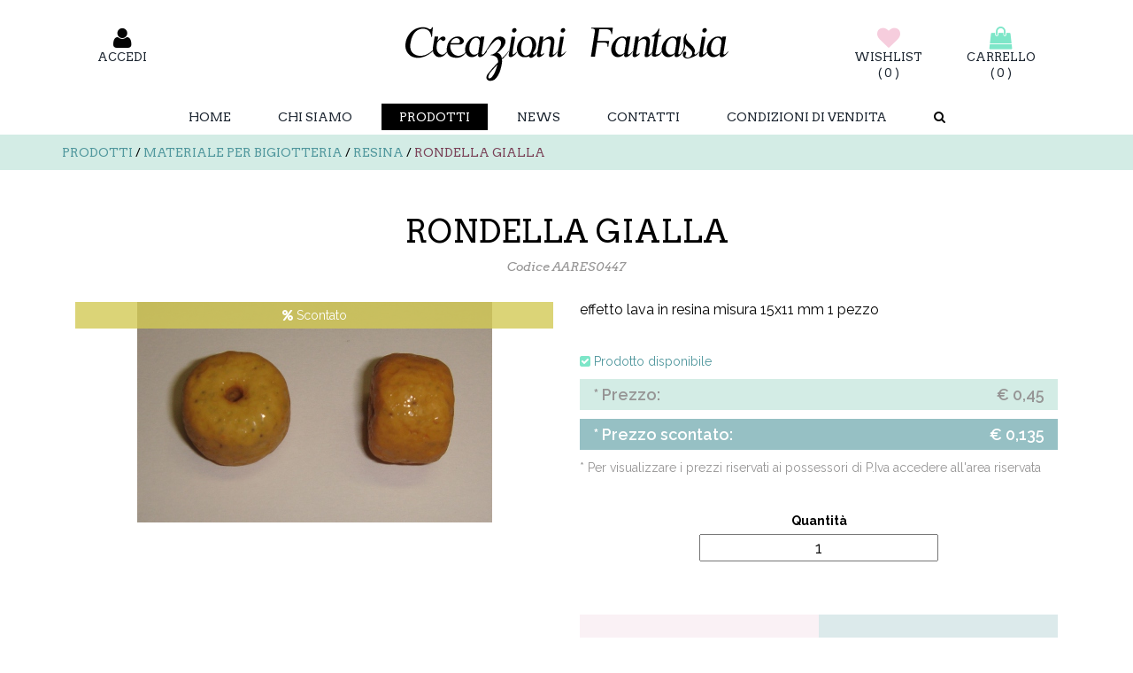

--- FILE ---
content_type: text/html; charset=utf-8
request_url: https://www.creazionifantasia.it/prodotti/categoria/materiale-per-bigiotteria/resina/rondella-gialla-aares0447.aspx
body_size: 23752
content:


<!DOCTYPE html> 
<html lang="it">
<head>
    <meta charset="UTF-8">
	
		<!-- prodotto -->
			<title>RONDELLA GIALLA | Creazioni Fantasia</title>
			<meta name="description" content="effetto lava in resina misura 15x11 mm  1 pezzo" />
			<meta name="robots" content=""/>
			<meta property="og:title" content="RONDELLA GIALLA | Creazioni Fantasia" />
			<meta property="og:description" content="effetto lava in resina misura 15x11 mm  1 pezzo" />
			<meta property="og:url" content="http://www.creazionifantasia.it/prodotti/categoria/materiale-per-bigiotteria/resina/rondella-gialla-aares0447.aspx" />
			<link rel="alternate" hreflang="it" href="http://www.creazionifantasia.it/prodotti/categoria/materiale-per-bigiotteria/resina/rondella-gialla-aares0447.aspx"/>



	<meta name="author" content="info@creazionifantasia.it"/>
	<meta name="dcterms.rightsHolder" content="Creazioni Fantasia Di Levorato Debora"/>
	<meta name="dcterms.dateCopyrighted" content="2026"/> 
	
	<meta property="og:image" content="http://www.creazionifantasia.it/img/creazioni_fantasia_share.jpg"/>
	
	
	
	
	
		<link rel="canonical" href="/prodotti/categoria/materiale-per-bigiotteria/resina/rondella-gialla-aares0447.aspx" />
			<meta property="og:image" content="http://www.creazionifantasia.it/images/prd/2b003017705bf1df73c467c8afee30dd.JPG"/>


	<meta name="viewport" content="width=device-width, initial-scale=1, maximum-scale=1">
	<link href="/favicon.ico" rel="shortcut icon">

    <link rel="stylesheet" type="text/css" href="/css/reset.css" />
	<link rel="stylesheet" type="text/css" href="/css/bootstrap.css" media="all">
	<link rel="stylesheet" type="text/css" href="/css/font-awesome.min.css"/>
	<link rel="stylesheet" type="text/css" href="/css/hover-min.css" media="all">
	<link rel="stylesheet" type="text/css" href="/css/style_creazioni.css"/>
	<link rel="stylesheet" type="text/css" href="/css/magnific-popup.css" />
	<link rel="stylesheet" type="text/css" href="/css/style_popup.css" />
	<link rel="stylesheet" type="text/css" href="/css/style_contatti.css" />
	
	<link href="/css/lightbox_awesome.css" rel="stylesheet" type="text/css">


	<link href='https://fonts.googleapis.com/css?family=Open+Sans:400,300,300italic,400italic,600,600italic,700,700italic,800italic,800' rel='stylesheet' type='text/css'>
	<link href='https://fonts.googleapis.com/css?family=Raleway:400,500,600,700,800,900' rel='stylesheet' type='text/css'>
	<link href='https://fonts.googleapis.com/css?family=Arvo:400,400italic,700,700italic' rel='stylesheet' type='text/css'>

	<script type="text/javascript" charset="UTF-8" src="//eu.cookie-script.com/s/2867b98f4902f4b442a0200e42fe158b.js"></script>
	<script type="text/javascript" src="/scripts/jquery.min.js"></script>
	<script>
		setCookie('lang','it',1);
	
		function setCookie(cname, cvalue, exdays) {
			var d = new Date();
			d.setTime(d.getTime() + (exdays*24*60*60*1000));
			var expires = "expires="+d.toGMTString();
			document.cookie = cname + "=" + cvalue + "; " + expires;
		} 
	</script>
	
	<!-- Google tag (gtag.js) -->
	<script async src="https://www.googletagmanager.com/gtag/js?id=G-LXCD3XB0L7"></script>
	<script>
	  window.dataLayer = window.dataLayer || [];
	  function gtag(){dataLayer.push(arguments);}
	  gtag('js', new Date());

	  gtag('config', 'G-LXCD3XB0L7');
	</script>
	<meta name="msvalidate.01" content="D50945C27AE1977528C452D7A4B34C93" />
</head>

<body>


	<div id="main-container">
		<div id="dialog-notifications-success" title="Notification" style="display:none;">
		</div>
		<div id="dialog-notifications-error" title="Error" style="display:none;">
		</div>
		<div id="bar-notification" class="bar-notification">
			<span class="message" id="bar-message"></span>
			<span class="close" title="Close" onclick="$('#bar-notification').hide();"><i class="fa fa-times"></i></span>
			<script>
				var msg01 = 'Aggiunto al carrello';
				var msg02 = 'Aggiunto alla wishlist';
				var msg03 = 'Prodotto non aggiunto al carrello. Disponibili solo *n* pezzi.';
				var msg04 = 'Errore: quantità non valida';
				var msg05 = 'Disponibili solo *n* pezzi per il prodotto con codice *prodcode*.';
			</script>		
		</div>
	</div>			
			
	<header class="float" id="header">
		<div id="header_main" class="container">
			<div id="header_account" class="col-lg-3 col-md-3 col-sm-4">
				
<div class="header_account">
		<div class="form_toplogin col-lg-5 col-md-5 col-sm-5 text-center">
			
			<a href="#login_popup"  class="accedi open-popup-link">
				<i class="tr_effect fa fa-user fa-2x"></i>
				<span class="tit_c">Accedi</span>
			</a>
		</div>
	
</div>
			</div>
			<figure id="logo" class="col-lg-6 col-md-6 col-sm-4">
				<a href="/">
					<img class="img-responsive" src="/img/creazioni_fantasia_logo.png" width="365" height="62"
					alt="logo Creazioni Fantasia"/>
				</a>
			</figure>
			<div id="header_main_cart" class="col-lg-3 col-md-3 col-sm-4 text-right">
				
<script type="text/javascript">
    $(document).ready(function () {
        $('.carrello_num').text("( " + 0 + " )");
        $('.wishlist_num').text("( " + 0 + " )");
    });
</script>
<div class="header_cart">
	
		<div class="col-lg-6 col-md-6 col-sm-6 col-xs-6 nopad text-center">
			<a href="/cart_b2c/wishlist_riepilogo-prodotti.aspx" class="wishlist" title="La tua wishlist">
				
				<i class="fa fa-heart fa-2x tr_effect"></i>
				<span>wishlist</span>
				<span class="wishlist_num cart_num">0</span>
			</a>
		</div>
		<div class="col-lg-6 col-md-6 col-sm-6 col-xs-6 nopad text-center">
			<a href="/cart_b2c/il-tuo-carrello.aspx" class="cart" title="Il tuo carrello">
			   
				<i class="fa fa-shopping-bag fa-2x tr_effect"></i>
				<span>carrello</span>
				<span class="carrello_num cart_num">0</span>
			</a>
		</div>
</div>
			</div>
		</div>
		<div id="header_menu" class="float text-center">
			

	<figure id="icon_menu">
		<img class="img-responsive col-xs-8" src="/img/creazioni_fantasia_logo.png" width="365" height="62" alt="logo Creazioni Fantasia"/>
		<i class="fa fa-bars fa-3x"></i>
	</figure>
	<nav class="nav1 menu">
		
<div class="header_account">
		<div class="form_toplogin col-lg-5 col-md-5 col-sm-5 text-center">
			
			<a href="#login_popup"  class="accedi open-popup-link">
				<i class="tr_effect fa fa-user fa-2x"></i>
				<span class="tit_c">Accedi</span>
			</a>
		</div>
	
</div>
		
<script type="text/javascript">
    $(document).ready(function () {
        $('.carrello_num').text("( " + 0 + " )");
        $('.wishlist_num').text("( " + 0 + " )");
    });
</script>
<div class="header_cart">
	
		<div class="col-lg-6 col-md-6 col-sm-6 col-xs-6 nopad text-center">
			<a href="/cart_b2c/wishlist_riepilogo-prodotti.aspx" class="wishlist" title="La tua wishlist">
				
				<i class="fa fa-heart fa-2x tr_effect"></i>
				<span>wishlist</span>
				<span class="wishlist_num cart_num">0</span>
			</a>
		</div>
		<div class="col-lg-6 col-md-6 col-sm-6 col-xs-6 nopad text-center">
			<a href="/cart_b2c/il-tuo-carrello.aspx" class="cart" title="Il tuo carrello">
			   
				<i class="fa fa-shopping-bag fa-2x tr_effect"></i>
				<span>carrello</span>
				<span class="carrello_num cart_num">0</span>
			</a>
		</div>
</div>
		<a class="lev1 " id='home' href="/">Home</a>
				<a class="lev1 ChiSiamo " href="/chi-siamo.aspx">
					Chi Siamo
				</a>
				<a class="lev1 Prodotti " href="/prodotti.aspx">
					Prodotti
				</a>
				<a class="lev1 NewsElenco " href="/news.aspx">
					News
				</a>
				<a class="lev1 Contatti " href="/contatti.aspx">
					Contatti
				</a>
				<a class="lev1 PaginaSoloTesto " href="/condizioni-di-vendita.aspx">
					Condizioni di vendita
				</a>
		<a class="lev1 search_box" id='search_box' href="#" onclick='open_search();return false;'>
			<i class="fa fa-search"></i>
		</a>
		
<div id="search_f" class="">			
	<script>	
	var search='Cerca';
	var searchval = '';
	function before_submit()
	{
		if ($('#searchval').val()==search) 
		{
			$('#searchval').val('');
		}
	}
	</script>
	<form id="search_foo" action="/prodotti/categoria.aspx" method="post">
	<fieldset>
		<div class="left">
			<input type="hidden" id="search_page" name="page" value="" />
				<input id="search_desccode" name="search_desccode" type="text" class="search" placeholder="CERCA" onclick="this.value = '';" />										
		</div>
	</fieldset>
	</form>
	
</div>
				<script>
					$("nav.menu a.Prodotti" ).addClass("select");
				</script>
				<script>
					$("nav.menu a.Prodotti" ).addClass("select");
				</script>
				<script>
					$("nav.menu a.Prodotti" ).addClass("select");
				</script>
	</nav>
		</div>
	</header>
	<main class="products_container catalog_product float">
		<p style='display:none;'>select (prod.giacenza-items.qty) as 'pezzi rimanenti' from umbTAB3_Product prod left outer join(select prodcode, sum(qty) as qty from pwrcart_orderitems WHERE prodcode='AARES0447' and idcart in (select id from pwrcart_order where status != 99 and status > 9) group by prodcode) items on prod.codice = items.prodcode where items.qty is not null and prod.name not like'Costo %'</p><p style='display:none;'>dt.Rows= 1</p><p style='display:none;'>disponibile =True</p>


<section id="breadcrumb" class="bg_lblue padding_tb_10 text-uppercase note">
	<h6 style="display:none">Breadcrumb Creazioni Fantasia</h6>
	<div class="container">
		
			<a href="/prodotti.aspx" class="tr_effect">Prodotti</a>
			<span>/</span>
				<a href="/prodotti/categoria/materiale-per-bigiotteria.aspx" class="tr_effect">Materiale per bigiotteria</a>
				<span>/</span>
			<a href="/prodotti/categoria/materiale-per-bigiotteria/resina.aspx" class="tr_effect">Resina</a>
			<span>/</span>			
			<a href="/prodotti/categoria/materiale-per-bigiotteria/resina/rondella-gialla-aares0447.aspx" class="tr_effect select">RONDELLA GIALLA</a>								
	</div>
</section>
	
<p style='display:none;'>pezzirimanenti= 18</p>		
	
<section id="catalog_product" class="padding_tb">
<div id="prod_main" class="container" itemscope itemtype="https://schema.org/Product">
	<span style="display:none" itemprop="productID">703</span>
	<div class="main_title_prod text-center">
			<h1 class="" itemprop="name">RONDELLA GIALLA</h1>
					<p class="codice">Codice AARES0447</p>
	</div>
	<div id="prod_foto" class="col-lg-6 col-md-6">
		<figure id="prod_foto_main">
			<div class="banner_top col-xs-12 nopad">
				<div class="col-xs-12 sconto_item">
					<i class="fa fa-percent"></i>
					<span>Scontato</span>
				</div>
			</div>
			<a href="/images/prd/2b003017705bf1df73c467c8afee30dd.JPG"  data-rel="lightbox" title="foto RONDELLA GIALLA " class="tr_effect">
				<img src="/images/prd/2b003017705bf1df73c467c8afee30dd.JPG" class="img-responsive" alt="foto RONDELLA GIALLA" itemprop="image" width="401" height="249" />
			</a>
		</figure>
	</div>
	<div id="prod_specs" class="col-lg-6 col-md-6">
			<div class="descrizione float">
				
				<h2 class="text" itemprop="description">effetto lava in resina misura 15x11 mm  1 pezzo</h2>
			</div>
							<p class="available">
				<i class="fa fa-check-square color_menta"></i>
				<span class="color_laguna">Prodotto disponibile</span>
			</p>
						<div class="prezzo prezzoscontato sconto_item float" itemprop="offers" itemscope itemtype="https://schema.org/AggregateOffer">
					<p class="prezzo float">
							<span class="prezzo_label">
								* Prezzo:
							</span>
						<span class="prezzo_valore">
							<span itemprop="priceCurrency" content="EUR">€</span>
							<span itemprop="highPrice" content="0,14">0,45</span>
						</span>
					</p>
					<p class="prezzoscontato float">
						<span class="prezzo_label">
							* Prezzo scontato:
						</span>
						<span class="prezzo_valore">
							<span itemprop="priceCurrency" content="EUR">€</span>
							<span itemprop="lowPrice" content="0,00">0,135</span>
						</span>
					</p>
				</div>
				<p class="hidden">0.135 - 135 - 1</p>
				<p id="log_b2b" class="float">* Per visualizzare i prezzi riservati ai possessori di P.Iva accedere all&#39;area riservata</p>

				<div id="prod_cart" class="float text-center">
			<form action="#"  >
				<div class="float form-group">
					
					<label for="prod_qty">Quantit&#224; </label>
					<input id="prod_qty" type="number" data-error="Inserisci solo numeri" min="1" max="18" value="1"/>
					<div class="help-block with-errors text-right float"></div>
					<input type="hidden" name="prodid" id="prodid" value="pAARES0447"/>
					<input type="hidden" name="prodidprefix" id="prodidprefix" value="p"/>
					<input type="hidden" name="pezzirimanenti" id="pezzirimanenti" value="18"/>
				</div>
			</form>
		</div>
						
		<div class="buy_button float">
					<a href="#login_popup" id="aggiungi_wishlist" class="whislist  open-popup-link">
						<i class="fa fa-heart fa-2x tr_effect"></i>
						<span>Aggiungi alla wishlist</span>
					</a>
			
			
					<a href="#" id="aggiungi_carrello" class="acq " onclick="add_to_cart();return false;">
						<i class="fa fa-shopping-bag fa-2x tr_effect"></i>
						<span>Aggiungi al carrello</span>
					</a>
		</div>
		<script>
			function add_to_cart()
			{                                
				var qty = $("#prod_qty").val();
				var pezzirimanenti = $("#pezzirimanenti").val();
				
				console.log("qty["+qty+"] > 0 = "+(qty > 0));
				console.log("pezzirimanenti["+pezzirimanenti+"] > 0 = "+(pezzirimanenti > 0));
				console.log("pezzirimanenti["+pezzirimanenti+"]-qty["+qty+"] >= 0 = "+(pezzirimanenti-qty >= 0));
				
				if ((qty > 0) && (pezzirimanenti > 0) && (pezzirimanenti-qty >= 0))
				{
					var pid = $("#prodid").val();
					var idc = -1;
					var idd = -1;
					//alert(pid);
					cart_add(pid,qty,idc,idd);
				}
				else
				{
					updateCart_no_disp(pezzirimanenti);
					//alert("La quantità deve essere maggiore di 1");
				}
			}
		</script>
		
<p style="display:none">desktop</p>
<section id="social_share" class=" padding_tb float">
	<h6 style="display:none">Creazioni Fantasia social network share</h6>
	<div class="text-center">
		<p class="">Condividi questa pagina su:</p>
		<!-- AddToAny BEGIN -->
		<div class="a2a_kit a2a_kit_size_32 a2a_default_style">
			
			<a class="a2a_button_facebook"></a>
			<a class="a2a_button_twitter"></a>
			
			<a class="a2a_button_pinterest"></a>
			<a class="a2a_button_google_plus"></a>
			<a class="a2a_button_email"></a>
		</div>
	</div>
		
	<script type="text/javascript">
		var a2a_config = a2a_config || {};
		a2a_config.locale = "it";
	</script>
		
	<script type="text/javascript" src="//static.addtoany.com/menu/page.js"></script>
	<!-- AddToAny END -->
</section>
	</div>
	
</div>
</section>

	</main>
	
	

<footer id="footer" itemscope itemtype="https://schema.org/Organization" class="bg_light float">
	<div id="footer_main">
		<div class="container">
			<div class="col-lg-4 col-md-4 col-sm-6" id="footer_infos">
				<h6 class="">Contatti</h6>
				<span itemprop="name" style="display:none;">Creazioni Fantasia</span>
				<span itemprop="legalName" style="display:none;">Creazioni Fantasia Di Levorato Debora</span>
				<p itemprop="address" itemscope itemtype="https://schema.org/PostalAddress">
					<span itemprop="streetAddress">Via Brentella, 1</span><br/>
					<span itemprop="postalCode">30010</span> - 
					<span itemprop="addressLocality">Camponogara</span>
					(<span itemprop="addressRegion">VE)</span> - 
					<span itemprop="addressCountry">Italia</span>
				</p>
				<p class="contacts">
					<span>Telefono:</span>
<a itemprop="telephone" content="+39 340 4056799">+39 340 4056799</a>					<br/>
					<span>Fax:</span>
					<a itemprop="faxNumber" content="+39 041 462913">+39 041 462913</a>
					<br/>
					<span>E-mail:</span>
					<a itemprop="email" content="info@creazionifantasia.it" href="mailto:info@creazionifantasia.it">info@creazionifantasia.it</a>
				</p>
				<span style="display:none;"><link itemprop="url" href="http://www.creazionifantasia.it"/></span>
				<span style="display:none;" itemprop="logo">http://www.creazionifantasia.it/img/creazioni_fantasia_logo.png</span>
			</div>
			<div id="footer_newsletter" class="col-lg-4 col-md-4 col-sm-6">
				<h6 class="">Iscriviti alla nostra newsletter gratuita!</h6>
				<p>Sarai costantemente aggiornato sulle ultime novit&#224; che abbiamo preparato per te!</p>
				
				<div id="mc_embed_signup">
					<form action="//creazionifantasia.us1.list-manage.com/subscribe/post?u=b06992ed6402c6dd2cb0bd6f0&amp;id=fff375d085" method="post" id="mc-embedded-subscribe-form" name="mc-embedded-subscribe-form" class="validate" target="_blank" novalidate>
						<div id="mc_embed_signup_scroll">
						<input type="email" value="" name="EMAIL" class="email col-xs-9" id="mce-EMAIL" placeholder="indirizzo email" required>
						<!-- real people should not fill this in and expect good things - do not remove this or risk form bot signups-->
						<div style="position: absolute; left: -5000px;" aria-hidden="true">
							<input type="text" name="b_b06992ed6402c6dd2cb0bd6f0_fff375d085" tabindex="-1" value=""/>
						</div>
						<div class="clear">
							<input type="submit" value="Iscriviti" name="subscribe" id="mc-embedded-subscribe" class="button col-xs-3 tr_effect"/>
						</div>
						</div>
					</form>
				</div>
			</div>
			<div id="footer_social" class="col-lg-4 col-md-4 col-sm-12 text-center">
				<h6 class="">Seguici su</h6>
					
<div class="social_follow">
		<a href="https://www.facebook.com/Creazioni-Fantasia-115806814475/" target="_blank" itemprop="sameAs" class="tr_effect">
			<i class="fa fa-facebook fa-2x"></i>
		</a>
				</div>
	
	
			</div>
		</div>
	</div>
	<div id="footer_copy" class="container font_lato">
		<p class="copy col-md-7 col-sm-7 text-left">
			&copy; Copyright 2026 - 
			<span>Creazioni Fantasia Di Levorato Debora</span> - 
			P.Iva: <span itemprop="vatID">03660210273</span>
 - 				<a href="/privacy.aspx" target="_blank">
					Privacy
				</a>
			 - 				<a href="/condizioni-di-vendita.aspx" target="_blank">
					Condizioni di vendita
				</a>
		</p>
		
	</div>
</footer>

	<script type="text/javascript" src="/scripts/form_general.js"></script>
	
	<script type="text/javascript" src="/scripts/move-top.js"></script>
	<script type="text/javascript" src="/scripts/easing.js"></script>
	
	<script type="text/javascript" src="/scripts/jquery.magnific-popup.js"></script>
	<script type="text/javascript" src="/scripts/cart.js"></script>
	<script type="text/javascript" src="/scripts/ready-script.js"></script>
	
	<script src="/scripts/jquery.lightbox.js" type="text/javascript"></script>

	<a href="#" id="toTop" style="display: block;"> <span id="toTopHover" style="opacity: 1;"> </span></a>

<div class="white-popup mfp-hide zoom-anim-dialog" id="login_popup">
			<div class="new_MemberLoginModel" style="display:none"></div>

<div id="popup1" class="float">
	<div class="form_error_summary login" id="form_error_summary_login">
		<div id="login" class="form">
		<!-- form login -->
<form action="/prodotti/catalogo-prodotto.aspx?idp=703&amp;rew=1&amp;lang=it" enctype="multipart/form-data" method="post"><input name="__RequestVerificationToken" type="hidden" value="uGJdhrjxbm-OgUqWnzewvVGOvXN2LE4oRq_NQZVc7vXzKnwV_k2xZeELs8ybfVAdR_v7zVhokw3NgWB-Bpsjw3xpl0nxbMc4MPVy7dX9G_81" />			<div class="form_field" id="Username_login_field">
				<label>* Nome utente</label>
				<input id="Username_login" name="Username" type="text" class="required" />
				<div class="errorfldmsg" id="Username_login_err">Il campo nome utente &#232; obbligatorio</div>
			</div>
			<div class="form_field" id="Password_login_field">
				<label>* Password</label>
				<input id="Password_login" name="Password" type="password" class="required" />
				<div class="errorfldmsg" id="Password_login_err">Il campo Password &#232; obbligatorio</div>
			</div>
			<input type="hidden" name="ReturnUrl" id="ReturnUrl" />
			<div class="MemberLoginCode" style="display:none"></div>
			<span id="Password_reminder" class="link tr_effect float"><a href='/richiedi-nuova-password.aspx' class="">Hai dimenticato la password?</a></span>
			<div class="fld_container buttons">
				<span id="register_button" class="link tr_effect col-sm-6 col-md-6">
					<a class="btn_std" href="/iscrizione-allarea-riservata.aspx">Registrati</a>
				</span>
				<input class="btn btn_main tr_effect" type="submit" id="page_login" value='Accedi' onclick="return valid_form_login('popup1');" />
			</div>
<input name='ufprt' type='hidden' value='[base64]' /></form>		
		
		
		<!-- codici di error form -->
		<!-- errori generali (x tutte le form) -->
		<!-- -10 = compilato non valido (invalid username and/or password) -->
		<!-- -11 = non compilato (invalid request) -->
		<p id="error-login-10"><span class="err">Nome utente e/o password non corretti</span></p>
		<p id="error-login-11"><span class="err">Alcuni campi obbligatori non sono stati compilati. Controlla quelli segnalati e compila come indicato.</span></p>	
		<!-- errori specifici della form -->
		<!-- -3 = non verificato e non abilitato -->
		<!-- -2 = non abilitato -->
		<!-- -1 = non verificato -->
		<!-- -9 = invalid user -->
		<p id="error-login-3"><span class="err">Utente non abilitato. <br/>Indirizzo E-mail associato all'utente non ancora verificato.</span> <br/><br/>Per poter accedere all'Area Riservata devi verificare l'indirizzo E-mail che hai specificato durante la registrazione.<br/><br/> Ti abbiamo inviato una E-mail a quell'indirizzo, dovrai semplicemente cliccare sul link indicato ed attendere delle successive E-mail di conferma ("indirizzo E-mail verificato" e "utente abilitato").</p>
		<p id="error-login-2"><span class="err">Utente non abilitato.</span> <br/><br/>Per essere abilitato devi attendere la mail che ti informerà della corretta attivazione del tuo account. <br/>La mail ti verrà inviata all'indirizzo E-mail che hai specificato durante la registrazione.</p>
		<p id="error-login-1"><span class="err">Indirizzo E-mail associato all'utente non ancora verificato.</span> <br/><br/>Per poter accedere all'Area Riservata devi verificare l'indirizzo E-mail che hai specificato durante la registrazione.<br/><br/> Ti abbiamo inviato una E-mail a quell'indirizzo, dovrai semplicemente cliccare sul link indicato ed attendere una successiva E-mail di conferma.</p>
		<p id="error-login-9">Utente non valido (non presente nel CMS)</p>
	</div>
	</div>
</div>
</div>
<script>
		$(document).ready(function () {
			var myString = '';
			var mySplitResult = myString.split(";");
			for (i = 0; i < mySplitResult.length; i++) {
				var lastChar = mySplitResult[i].substr(mySplitResult[i].length - 1);
				var fld = mySplitResult[i].substr(0, mySplitResult[i].length - 1);
				if (lastChar == "1")
					lastChar = "";
				$("#" + fld + "_err" + lastChar).show();
				$("#" + fld + "_label").addClass("error");
				$("#" + fld).addClass("error");
				$("#" + fld + "_msg").addClass("error");
				}
			//alert('');
			$("#error" + '').show();
			//console.log('');
			if ('' != '') {
				$("div#login_popup div#form_error_summary_login.login p#error-login" + '').show();
				if ('' != '0') {
					$.magnificPopup.open({
					  items: {
						src: $("#login_popup"), // can be a HTML string, jQuery object, or CSS selector
						type: 'inline'
					  }
					});
				}
			}
			$(".form_field").css("margin-bottom",15);
			$(".form_field label").addClass("font_arvo");
		});
	</script>	
</body>
</html>

--- FILE ---
content_type: text/css
request_url: https://www.creazionifantasia.it/css/style_contatti.css
body_size: 12465
content:

form input[type="text"],
form textarea,
form div.box_form div.fld_container div.editor-field input[type="text"],
form div.box_form div.fld_container div.editor-field input[type="password"],
form div.form_field input[type="password"],
form div.box_form div.fld_container div.editor-field select{
	color: rgb(180, 175, 170);
	font-size:14px;
	background-color: #ffffff;
    border: 1px solid #e2dfdb;
	/*line-height:40px;*/
	width:100%;
	padding:0 10px;
}
#form form input[type="text"]:focus,
#form form textarea:focus,
#form form div.box_form div.fld_container div.editor-field input[type="text"]:focus,
#form form div.box_form div.fld_container div.editor-field input[type="password"]:focus{
	/*border-left:2px solid #1f2023;*/
}

#form,#reso form .reso .info {
	color: #1f2023;  
	font-size: 14px; 
	line-height: 18px;
}
/* --- stile errore --- */
form div.errorfldmsg,
form span.errorfldmsg,
form div.errorfldmsg1,
form div.box_form div.fld_container div.editor-field span.field-validation-error,
form div#errorsummary,
form div#formcontatti_confirm,
form div#errorsummary p,
div#formcontatti_confirm.note.confirm,
div#formcontatti_confirm.confirm,
#popup1 div.form_error_summary.login p,
div#form_error_summary p{
	color:#a0202c;
	/*color:#7a4258;*/
}
form .form_field.error > input,
form .message.error > textarea,
#popup1 .login form .form_field.error > input, 
form div.box_form div.fld_container div.editor-field input[type="text"].error,
form div.box_form div.fld_container div.editor-field input[type="password"].error,
form div.form_field.error input[type="password"]{
    border:1px solid #a0202c;
	/*border:1px solid #7a4258;*/
}
/*form .form_field#contact_oggetto{width:100%;}*/

form .form_field{
	/*min-height:86px;
	float:left;
	width:280px;*/
	overflow:hidden;
}

#form .form_box{
	overflow:hidden;
	float:left;
	width:100%;
}

#form .form_field.form_field_right{
	float:right;
}

#form .form_field.message{
	min-height:155px;
	float:left;
	width:100%;
	margin-bottom:20px;
}

#form form label,
.form form label,
#reso form label{
	font-size:14px;
	line-height:24px;
	margin:0;
	font-weight:normal;
}

#form input[type="text"],
#form input[type="password"],
form div.box_form div.fld_container div.editor-field select{
	height:30px;
	color:#3a3939;
	/*width:258px;*/
}

form textarea{
	resize: none;
	color: #3a3939;
}

#form form textarea{
	height:100px;
	line-height:20px;
    resize: none;
	padding:10px;
	margin:0px;
}

form div.errorfldmsg,
form div.errorfldmsg1,
form span.errorfldmsg,
form div#errorsummary.errorsummary,
form div#errorsummary.login,
form div#errorsummary.login p{
	display:none;
	float:left;
}

form form div#errorsummary p,
#form div#form_error_summary p,
#popup1 div.form_error_summary p{
	display:none;
}

form div.errorfldmsg,
form span.errorfldmsg,
form div.errorfldmsg1,
form div.box_form div.fld_container div.editor-field span.field-validation-error{
	font-size:14px;
	font-weight:600;
	font-style:normal;
}

#member_login #form form div.box_form div.fld_container div.editor-field span.field-validation-error{
	float:left;
}

form .chk_p{
	width:100%;
	min-height:60px;
	float:left;
	font-size:12pt;
	letter-spacing:1pt;
}

form .chk_p .priv{
	float: right;
    margin-bottom: 0;
    width: 700px;
	color:#5c5c5c;
}

form .chk_p .priv a{
	color: #000000;
	letter-spacing:0pt;
	font-size:13pt;
}

form .chk_p .priv a:hover{
	text-decoration:underline;
}

form div.chk_p div.priv span{
	text-transform:uppercase;
	font-size:15px;
	font-weight:700;
	width:100%;
	float:left;
	overflow:hidden;
	height:25px;
	line-height:25px;
	margin-bottom:5px;
}

form div.chk_text div.errorfldmsg,
form div#privacy_chk span#error_chk{
	float: left;
    margin: 10px 0;
	width:100%;
}

form .btns,
.MemberPage #form form .buttons{
	width:100%;
	float:right;
	margin-top:20px;
}
.MemberPage #form form .buttons{
	margin-bottom:20px;
}

#form .btns a#invia,
/*#popup1 .login form input#page_login,*/
.MemberPage #form form input[type="submit"]{
	font-size:1.5em;
	line-height:38px;
	width:auto;
	float:left;
	text-align:center;
	padding:0 30px;
	font-weight:900;
	text-transform:uppercase;
	float:right;
	color:#ffffff;
	background-color:#000000;
	/*color:#464748;
	background-image:url(/img/icon_message.png);
	background-position:right center;
	background-repeat:no-repeat;*/
}
.hvr-underline-from-center::before {
    background: #50979D;
}

.MemberPage #form form input[type="submit"]{
	border-radius:0;
	border:0;
}
.MemberPage #form form input[type="submit"]:hover{
	color:#ffffff;
	text-decoration:underline;
}
#form .btns input#page_login{
	border:none;
	background-color:inherit;
	cursor:pointer;
}

form .btns a#invia img,
#form.login .btns img{
	margin-left:10px;
}

#form.login .btns img{
	float:right;
	cursor:pointer;
}

#form .btns a#invia:hover,
#form .btns input#page_login:hover,
#form.login .btns img:hover + input#page_login{
	/*background-color:#660032;*/
	/*text-decoration:underline;*/
}

form div#errorsummary,
form div#formcontatti_confirm,
form div#errorsummary p,
div#formcontatti_confirm.note.confirm,
div#formcontatti_confirm.confirm,
#popup1 div.form_error_summary.login p,
div#form_error_summary p{
	font-size:18px;
	width:100%;
	margin-top:10px;
	text-align:right;
	height:auto;
	line-height:22px;
	font-weight:900;
}

#form.login div#errorsummary{
	float:left;
}

form div#formcontatti_confirm{
    color:#D3AE00;
	width:100%;
	float:left;
}

#form div.chk.form_field{
	width:580px;
}

form div.chk.form_field{
	/*width:340px;*/
	margin:10px 0;
	overflow:hidden;
}

form div.chk_text label{
	float:left;
	margin:20px 0;
	padding-bottom:20px;
}

form div.chk_text label span.text{
	float:right;
	width:80%;
	line-height:20px;
	font-size:14px
	/*width:540px;
	font-family: 'Raleway', sans-serif;
	font-size:12px;
	color:#717171;
	text-transform:none;
	letter-spacing:1px;*/
}

#form div.text_right div.chk_text label span.text{
	width:300px;
}

form div.chk_text label span.text a{
	text-decoration:underline;
}

#form div.chk_text label span.text a:hover{
	/*color:rgb(180, 175, 170);*/
}

form div.chk_text input#privacy[type="checkbox"],
form div.chk_text input#newsletter[type="checkbox"]{display:none;margin-right:20px;}

form div.chk_text input#privacy[type="checkbox"] + label span.radio_chk,
form div.chk_text input#newsletter[type="checkbox"] + label span.radio_chk{
    background-image: url("/img/privacy_chk.png");
	background-repeat:no-repeat;
	background-position:left top;
	background-size:75px 25px;
    cursor: pointer;
    float: left;
    height: 25px;
    width: 25px;
	margin:5px 15px 5px 0;
}

form div.chk_text input#privacy[type="checkbox"]:checked + label span.radio_chk,
form div.chk_text .error input#privacy[type="checkbox"]:checked + label span.radio_chk,
form div.chk_text input#newsletter[type="checkbox"]:checked + label span.radio_chk,
form div.chk_text .error input#newsletter[type="checkbox"]:checked + label span.radio_chk{
    background-image: url("/img/privacy_chk.png");
	background-repeat:no-repeat;
	background-position:-25px top;
	background-size:75px 25px;
}

form div.chk_text .error input#privacy[type="checkbox"] + label span.radio_chk,
form div.chk_text .error input#newsletter[type="checkbox"] + label span.radio_chk{
    background-image: url("/img/privacy_chk.png");
	background-repeat:no-repeat;
	background-position:-50px top;
	background-size:75px 25px;
}

div.note{
	float:left;
	width:100%;
	margin:10px 0 20px;
	color:#969595;
	font-style:italic;
	/*color:#717171;
	font-weight:400;
	font-size:13px;
	text-transform:none;
	letter-spacing:1px;
	*/
}

/*captcha*/

form div.recaptcha{
	float:left;
}

form div.recaptcha div.g-recaptcha{float:right;}

form div#formcontatti_confirm.error{
	color:#EA2038;
}

div#formcontatti_confirm.note.error{
	color:#17469E;
}

div#form form div.captcha {
    float: left;
    margin:10px 0 15px;
    overflow: hidden;
	width:100%;
}

#contenitore.Gioielli div#form form#formcontatti div.captcha {
	margin:15px 0 0;
}

div#form form#formcontatti div#captcha_img {
	width:auto;
}

div#form form#formcontatti div#captcha_img img{
	width:280px;
	height:88px;
}

#contenitore.Gioielli div#form form#formcontatti div#captcha_img{
	margin-top:15px;
}

div#form form#formcontatti div#captcha_input.error input{
	border:1px solid #8a3002;
}

div#form form#formcontatti input#imail_capchaver{
	float:left;
	margin:0px;
	width: 258px;
}

div#form form#formcontatti div.capcha a{
	float:left;
	margin-top:5px;
}

form div.errorfldmsg,
form div.errorfldmsg1, 
form div.errorfldmsg2, 
form div.errorsummary {
	float:left;
}

/* form pagina contatti*/
/*
#contatti_PaginaContatti{
	float:left;
}

#contatti_PaginaContatti #form,
#contatti_PaginaContatti #form .text_right, 
#contatti_PaginaContatti #form .mess,
#contatti_PaginaContatti #form div.text_right div.chk.form_field{
	width:580px;
}

#contatti_PaginaContatti #form form textarea{
	width:558px;
}

#contatti_PaginaContatti #form div.text_right div.chk_text label span.text{
	width:540px;
}
*/
/*bootstrap css*/

.btn {
	display: inline-block;
	padding: 0 12px;
	margin-bottom: 0;
	font-size: 14px;
	font-weight: 400;
	line-height: 30px;
	text-align: center;
	white-space: nowrap;
	vertical-align: middle;
	cursor: pointer;
	-webkit-user-select: none;
	-moz-user-select: none;
	-ms-user-select: none;
	user-select: none;
	background-image: none;
	border: 1px solid transparent;
	/*border-radius: 4px;*/
}

/*

.btn:focus, .btn:active:focus, .btn.active:focus {
	outline: thin dotted;
	outline: 5px auto -webkit-focus-ring-color;
	outline-offset: -2px;
}

.btn:hover, .btn:focus {
	color: #333;
	text-decoration: none;
}

.btn:active, .btn.active {
	background-image: none;
	outline: 0;
	-webkit-box-shadow: inset 0 3px 5px rgba(0,0,0,.125);
	box-shadow: inset 0 3px 5px rgba(0,0,0,.125);
}

.btn.disabled, .btn[disabled], fieldset[disabled] .btn {
	pointer-events: none;
	cursor: not-allowed;
	filter: alpha(opacity=65);
	-webkit-box-shadow: none;
	box-shadow: none;
	opacity: .65;
}
*/
.btn-warning {
	color: #fff;
	background-color: #FE9845;
	border-color: #FE9845;
}

.btn-warning:hover, .btn-warning:focus, .btn-warning:active, .btn-warning.active, .open > .dropdown-toggle.btn-warning {
	color: #201f1f;
	/*background-color: #ec971f;
	border-color: #d58512;*/
}

.btn-warning:active, .btn-warning.active, .open > .dropdown-toggle.btn-warning {
	background-image: none;
}

.btn-warning.disabled, .btn-warning[disabled], fieldset[disabled] .btn-warning, .btn-warning.disabled:hover, .btn-warning[disabled]:hover, fieldset[disabled] .btn-warning:hover, .btn-warning.disabled:focus, .btn-warning[disabled]:focus, fieldset[disabled] .btn-warning:focus, .btn-warning.disabled:active, .btn-warning[disabled]:active, fieldset[disabled] .btn-warning:active, .btn-warning.disabled.active, .btn-warning[disabled].active, fieldset[disabled] .btn-warning.active {
	background-color: #f0ad4e;
	border-color: #eea236;
}

.btn-warning .badge {
	color: #f0ad4e;
	background-color: #fff;
}

/*----*/

.upload{
	float:left;
	margin:10px 0 15px;
}

.upload label{
	color:#ffffff;
}

.upload input[type="file"],
.upload p{
	color:#201f1f;
	font-family: "Open Sans",sans-serif;
	font-style:italic;
	font-size:13px;
	font-weight:400;
	letter-spacing:1px;
}

.upload input[type="file"]{
	width: 80px;
}

.upload p{
	display:none;
	letter-spacing:0px;
	width:auto;
	float:right;
	line-height:18px;
	cursor:default;
}

.upload p#nofile{
	display:block;
}

.upload .fileicon{
	margin:20px 0 0;
	overflow:hidden;
	float:left;
	width:100%;
}

.upload .fileicon img{
	float:left;
	margin-right:10px;
}

.fileinput-button.error{
	border:	1px solid #8a3002;
}

.fileinput-button.error span{
	color:#8a3002;
}

.fileinput-button span{
	text-transform:uppercase;
	font-size: 16px;
    /*letter-spacing: 1pt;*/
	line-height: 30px;
    position: absolute;
	right:113px;
}

.fileinput-button input {
    cursor: pointer;
    direction: ltr;
    font-size: 200px;
    margin: 0;
    opacity: 0;
    position: relative;
    right: 0;
    top: 0;
	z-index:1;
}

#progressbar
{
	display:none;
	margin-top:10px;
	width:100%;
	background-color: #ffffff;
	background-repeat: repeat-x;
	/*border-radius: 13px; /* (height of inner div) / 2 + padding */
	/*padding: 3px;*/
	float:left;
}

#progressbar > div
{
	background-color: #201f1f;
	width: 0%; /* Adjust with JavaScript */
	height: 30px;
	/*border-radius: 10px;*/
}


/* EDITOR PROPERTIES - PLEASE DON'T DELETE THIS LINE TO AVOID DUPLICATE PROPERTIES */


--- FILE ---
content_type: application/javascript
request_url: https://www.creazionifantasia.it/scripts/ready-script.js
body_size: 9127
content:
var logger = function()
{
	var oldConsoleLog = null;
	var pub = {};

	pub.enableLogger =  function enableLogger() 
	{
		if(oldConsoleLog == null)
			return;

		window['console']['log'] = oldConsoleLog;
	};

	pub.disableLogger = function disableLogger()
	{
		oldConsoleLog = console.log;
		window['console']['log'] = function() {};
	};

	return pub;
}();
/* --- READY --- */
jQuery(document).ready(function($) {
	$(".scroll").click(function(event){		
		event.preventDefault();
		$('html,body').animate({scrollTop:$(this.hash).offset().top},1000);
	});
	var win_w = $(window).width();
	console.log("win_w: "+win_w);
	/*---*/
	var defaults = {
		containerID: 'toTop', // fading element id
		containerHoverID: 'toTopHover', // fading element hover id
		scrollSpeed: 1200,
		easingType: 'linear' 
	};
	$().UItoTop({ easingType: 'easeOutQuart' });
	/*---*/
	//logger.disableLogger();
	/*---*/
	$( "#icon_menu" ).click(function() {
		$( "nav.menu" ).slideToggle( 300, function() {
			// Animation complete.
		});
	});
	/*--- popup ---*/
	$('.open-popup-link').magnificPopup({
		type:'inline',
		fixedContentPos: false,
		midClick: true,
		removalDelay: 500, //delay removal by X to allow out-animation
		mainClass:'my-mfp-zoom-in'
	});
	main_height();
	console.log($("div#prod_120.product figure").width());
	//$(".main_btn").addClass("hvr-underline-from-center");
	catlist_padding();
});	
/* --- RESIZE --- */
window.onresize = function(event) {
	var win_w = $(window).width();
	//console.log(win_w);
	main_height();
	catlist_padding();
}
function main_height(){
	var head_h = Math.max( $("header").height(), document.getElementById('header').offsetHeight);
	var foot_h = Math.max( $("footer").height(), document.getElementById('footer').offsetHeight);
	var main_h = $(window).height();
	//console.log("head_h: "+head_h+"\nfoot_h: "+foot_h+"\nmain_h :"+main_h);
	main_h = main_h - head_h - foot_h;
	//console.log("main_h_final :"+main_h);
	$("main").css("min-height",main_h);
	var bg_color = $('main section').filter(function () {
		return this.className.match(/\bbg_/);
	}).last().attr('class');
	//console.log("bg_color: "+bg_color);
	var pattern = /(?=\bbg_)([\s\S]*?)(?=\s)/g;
	var result = bg_color.match(pattern);
	//console.log((result==null));
	if(result!=null)
	{
		console.log("result.length: "+result.length);
		var bg_i = -1;
		for (var i = 0; i < result.length; i++) {
			if (result[i].length > 0) {
				result[i] = result[i].substring(0, result[i].length);
				bg_i = i;
			}
			//console.log(result[i]);
		}
		bg_color = result[bg_i];
		//console.log("bg_color: "+bg_color);
		$("main").addClass(bg_color);
	}
}
function gotosearchpage_perpage(pg,perpage,search_desccode)
{
	console.log("gotosearchpage_perpage");
	$('#search_page').val(pg);
	$('#search_desccode').val(search_desccode);
	var action = $('#search_foo').attr("action");
	console.log(action);
	action = action + "?perpage=" + perpage;
	console.log(action);
	$('#search_foo').attr("action",action);
	$('#search_foo').submit();
}
function gotosearchpage(pg,search_desccode)
{
	console.log("gotosearchpage");
	$('#search_page').val(pg);
	$('#search_desccode').val(search_desccode);
	$('#search_foo').submit();
}
function open_search()
{
	$("#search_f").slideToggle();
	if($("a.search_box").hasClass("select"))
	{
		$("a.search_box").removeClass("select");
	}
	else
	{
		$("a.search_box").addClass("select");
	}
}
function prodpic_size(){
	console.log("---prodpic_size()");
	var prodpic = $("li.articolo:first-of-type figure");
	var prodpic_id = prodpic.attr("id");
	console.log("prodpic_id: "+prodpic_id);
	var cont_w = $(".container").width();
	var win_w = $(window).width();
	if(document.getElementById(prodpic_id)!=null)
	{
		$("#"+prodpic_id).parent().css("display","block");
		//console.log("prodpic: "+prodpic.attr("id")+" - "+prodpic_id);
		var prodpic_w = Math.max( $("#"+prodpic_id).parent().width(), document.getElementById(prodpic_id).parentElement.offsetWidth);
		var prodpic_parent_class = document.getElementById(prodpic_id).parentElement.classList;
		console.log("prodpic_w parent("+prodpic_parent_class+"):"+$("#"+prodpic_id).parent().width() + " - " + document.getElementById(prodpic_id).parentElement.offsetWidth);
		console.log("prodpic_w parent("+prodpic_parent_class+"):"+$("#"+prodpic_id).parent().css("width") + " - " + $("#"+prodpic_id).parent().width() + " - " + document.getElementById(prodpic_id).parentElement.offsetWidth);
		console.log("prodpic_w: "+prodpic_w);
		var propic_w_css = $("#"+prodpic_id).parent().css("width");
		console.log("indexOf(%): "+propic_w_css.indexOf("%"));
		//console.log("test: "+(propic_w_css.indexOf("%")<0)+"-"+(document.getElementById("carrello_riepilogofinale")==null)+"-"+(document.getElementById("elencoordinieffettuati")==null));
		if(propic_w_css.indexOf("%")>0)
		{
			if(win_w>750){
				console.log("perc: "+propic_w_css.indexOf("%")+" --- win_w: "+win_w);
				prodpic_w = cont_w/100*prodpic_w;
			}
			else{
				console.log("cont_w: "+cont_w+" --- win_w: "+win_w);
				prodpic_w = win_w+cont_w;
			}
		}
		console.log("prodpic_w: "+prodpic_w);
		//prodpic_w = $("#"+prodpic_id).parent().css("width");
		$(".articolo figure").css("height",prodpic_w);
		var proddet_h = 0;
		if(((prodpic_w-37)/2)-20>0){proddet_h = ((prodpic_w-37)/2)-20;}
		else{proddet_h=prodpic_w;}
		if($(".articolo").hasClass("ordine_item"))
		{
			if($("main").hasClass("member_order_list")==false)
			{
			var accordion = $("#accordion");
			var accordion_id = accordion.attr("id");
			if(document.getElementById(accordion_id)!=null)
			{
				console.log("#accordion");
				/*$(".articolo figure").css("width",prodpic_w+10);
				$(".articolo figure").css("height",prodpic_w+10);*/
				$(".articolo figure").css("width",prodpic_w);
				$(".articolo figure").css("height",prodpic_w);
				$("#prod_list").addClass("float");
				$("#prod_list ul").addClass("float");
				$("#accordion").addClass("float");
				$(".mid-box").addClass("float");
				$(".pulsanti").addClass("float");
			}
			}
		}
		console.log("proddet_h: "+proddet_h);
		if((win_w>750)&&(win_w<=975)){
			console.log("sm: "+proddet_h/2);
			$("li.articolo.list .text .dettagli").css("margin-top",proddet_h/2);
		}
		else{
			console.log("no sm: "+proddet_h);
			$("li.articolo.list .text .dettagli").css("margin-top",proddet_h);
		}
		$("li.articolo.grid .text .dettagli").css("margin-top",0);
		if(win_w>750){$("li.articolo .canc_update > a").css('height',prodpic_w/2);}
		else{$("li.articolo .canc_update > a").css('height','auto');}
		if($("li.articolo").hasClass("wishlist"))
		{
			$("li.articolo .canc_update a.update").css('padding','25px');
			if(win_w>750){
				$("li.articolo .canc_update a.canc").css('line-height',prodpic_w/2+'px');
				$("li.articolo .canc_update a.canc").css('padding','0');
			}
			else{
				$("li.articolo .canc_update a.canc").css('padding','25px');
				$("li.articolo .canc_update a.canc").css('line-height','initial');
			}
			//$("li.articolo .canc_update a.canc").css('line-height',prodpic_w/2+'px');
		}
		else
		{
			if(win_w>750){
				$("li.articolo .canc_update > a").css('line-height',prodpic_w/2+'px');
				$("li.articolo .canc_update > a").css('padding','0');
			}
			else{
				$("li.articolo .canc_update > a").css('line-height','auto');
				$("li.articolo .canc_update > a").css('padding','25px 0');
			}
		}
	}
}
function catlist_padding(){
	if(document.getElementById("categorie_list")!=null)
	{
		console.log("---catlist_padding()");
		var div_h = $("#categorie_list .umbtab3_Category_item a figure div.catimg").height();
		console.log("div_h: "+div_h);
		var p_h = 0;
		var p_id = "";
		var p_pad = 0;
		$("#categorie_list .umbtab3_Category_item a figure div p").each(function(){
			p_id = $(this).attr("id");
			p_h = $(this).height();
			p_pad = (div_h - p_h)/2;
			console.log("#"+p_id+" - p_h: "+div_h+" --- p_pad: "+p_pad);
			$(this).css({'padding':p_pad+'px 15px'});
		})
	}
}
/* --- BIND MENU --- */
$(window).bind('scroll', function () {
	/*if($(window).width()<=750){*/
		var win_w = $(window).width();
		var header_main_h = $("#header_main").height();
		var figure_h = $("figure#logo").height() + 50;
		var icon_menu_h = $("#icon_menu").height();
		var header_h = $("header").height()+30;
		if(win_w<=750){console.log(header_h + " - " + icon_menu_h);header_h = icon_menu_h;}
		var nav_h = $("nav.menu").height();
		//console.log("nav_h: "+nav_h);
		if ($(window).scrollTop() > header_h) {
			$("#header_menu").css({'position':'fixed','top':0,'z-index':3,'border-bottom':'1px solid #50979D'});
			if(win_w>750)
			{
				$("#header_menu nav.menu").css('margin-top',0);
				$("main").css('margin-top',nav_h+10);
			}
			else
			{
				$("main").css('margin-top',icon_menu_h*2);
			}
			$("a#search_box").hide();
			$("#header_menu").addClass("fixed");
			$("figure#logo").hide();
		}
		else
		{
			$("#header_menu").css({'position':'initial','top':'initial','z-index':'initial','border-bottom':0});
			$("#header_menu nav.menu").css('margin-top',20);
			$("a#search_box").show();
			$("main").css('margin-top',0);
			$("#header_menu").removeClass("fixed");
			$("figure#logo").show();
		}
	/*}*/
});

--- FILE ---
content_type: application/javascript
request_url: https://www.creazionifantasia.it/scripts/cart.js
body_size: 9772
content:
// VERSIONE per NodeComm 3.x
// NB: idp (idprodotto) è stringa:
//		- se inizia per v è variante
//		- se inizia per p è prodotto 
//		- in tutti gli altri casi è prodotto 

// NOTIFICHE

function updateCart_error(data)
{
	$('#bar-notification').hide();
	$('#bar-notification').removeClass("error");
	$('#bar-message').text(msg04);
	$('#bar-notification').addClass("error");	
	$('#bar-notification').fadeTo('fast', 1.0);	
}

function updateCart_no_disp(data)
{
	$('#bar-notification').hide();
	$('#bar-notification').removeClass("error");
	//$('#bar-message').text(msg03 + data);
	$('#bar-message').text(msg03.replace("*n*",data));
	$('#bar-notification').addClass("error");	
	$('#bar-notification').fadeTo('fast', 1.0);	
}

function updateCart_prod_over_giacenza(data,prodcode)
{
	$('#bar-notification').hide();
	$('#bar-notification').removeClass("error");
	//$('#bar-message').text(msg03 + data);
	$('#bar-message').text(msg05.replace("*n*",data).replace("*prodcode*",prodcode));
	$('#bar-notification').addClass("error");	
	$('#bar-notification').fadeTo('fast', 1.0);	
}

function updateCart(data)
{	
	$('#bar-notification').hide();
	$('#bar-notification').removeClass("error");
	$('#carrello_num').text("( " + data + " )");
	$('.carrello_num').text("( " + data + " )");
	//for(i=0;i<3;i++) {
	$('#hp_cart-qty').fadeTo('fast', 0.5).fadeTo('fast', 1.0);
	//}
	$('#bar-message').text(msg01);
	$('#bar-notification').fadeTo('fast', 1.0).fadeTo(2000, 0.0, function() {
		// Animation complete.
		$('#bar-notification').hide();
	});	
	
}
function updateCart_simple(data)
{
	$('#hp_cart-qty').text("" + data + "");
	//for(i=0;i<3;i++) {
	$('#hp_cart-qty').fadeTo('fast', 0.5).fadeTo('fast', 1.0);
	//}
}

// COMANDI SU CARRELLO

function cart_add(pid,qty,idd,idc)
{
	$.ajax({
	url: "/extra/pwrcart.aspx?proc=add&prodid=" + pid + "&qty=" + qty + "&idd=" + idd + "&idc=" + idc
	})
	.done(function( data ) {	
		var n = data.substr(0,1);
		if(n==0)
		{						
			//alert("Articolo aggiunto al carrello");
			updateCart(data.substr(2));
		}
		else if(n==5)
		{
			//alert("NON AGGIUNTO - supero disponibilità");
			updateCart_no_disp(data.substr(2));
		}
		else 
		{
			//alert("NON AGGIUNTO - ERRORE");
			updateCart_error(data.substr(2));
		}		
	});
}

function cart_update(pid,qty)
{
	$.ajax({
	url: "/extra/pwrcart.aspx?proc=update&prodid=" + pid + "&qty=" + qty
	})
	.done(function( data ) {
		//alert("->" + data + "<-");
	if ( data.substr(0,1)=="0" ) {
		//updateCart_simple(data.substr(2));
		window.location.reload();
	}
	if ( data.substr(0,1)=="1" ) {
		// supero disponibilità
		updateCart_no_disp(data.substr(2));
	}	
	if ( data.substr(0,1)=="2" ) {
		// supero disponibilità
		updateCart_error(data.substr(2));
	}
	});
}

function cart_update_pezzirimanenti(pid,qty,pezzirimanenti)
{
	if(pezzirimanenti-qty >= 0)
	{
		cart_update(pid,qty);
	}
	else
	{
		// supero disponibilità
		updateCart_prod_over_giacenza(pezzirimanenti,pid.substr(1));
	}
}

function cart_delete(pid)
{
	console.log("cart_delete("+pid+")");
	//alert('cart_delete');
	$.ajax({
	url: "/extra/pwrcart.aspx?proc=removeall&prodid=" + pid
	})
	.done(function( data ) {
		//alert("->" + data + "<-");
	if ( data.substr(0,1)=="0" ) {
		//updateCart_simple(data.substr(2));
		window.location.reload();
	}
	});
}

function cart_clear()
{
	$.ajax({
	url: "/extra/pwrcart.aspx?proc=clear&prodid=999999"
	})
	.done(function( data ) {
		//alert(data);
	if ( data=="0" ) {
		//updateCart_simple("0");
		window.location.reload();
	}
	});
}

// GESTIONE ORDINE

function testchecked(ctrl)
{
	if($('#' + ctrl).is(':checked'))
	{
		return '1';
	}
	else
	{
		return '';
	}
}

function ordercancel(oguid)
{
	//alert('cancel');
	var risp = "-1";
	$.ajax({
	url: "/extra/pwrcart.aspx?proc=ordercancel&oguid=" + oguid + "&prodid=" + "999999"
	})
	.done(function( data ) {
		//alert("->" + data + "<-");
		risp = data;
		if ( data=="0" ) {
			window.location.reload();
		}		
	});	
}

function updatepaymentstatus(idpopup,oguid,rif,payed,canbeshipped)
{
	// oguid,rif,payed,canbeshipped
	//alert(idpopup + "-" + oguid + "+" + rif + "+" + payed + "+" + canbeshipped);
	
	$.ajax({
	url: "/extra/pwrcart.aspx?proc=updatepaymentstatus&prodid=" + "999999&oguid=" + oguid + "&rif=" + encodeURIComponent(rif) + "&payed=" + payed + "&canbeshipped=" + canbeshipped
	})
	.done(function( data ) {
		//alert("->" + data + "<-");
		risp = data;
		if ( data=="0" ) {
			//closepopup(idpopup);
			window.location.reload();
		}		
	});	
}

function updateshippingstatus(idpopup,oguid,rif,shipped,canbeshipped,trackingcode,shipping_date,shipping_arrival)
{
	// oguid,rif,shipped,canbeshipped,trackingcode,shipping_date
	//alert(idpopup + "-" + oguid + "+" + rif + "+" + shipped + "+" + canbeshipped + "+" + trackingcode + "+" + shipping_date);
	
	$.ajax({
	url: "/extra/pwrcart.aspx?proc=updateshippingstatus&prodid=" + "999999&oguid=" + oguid + "&rif=" + encodeURIComponent(rif) + "&shipped=" + shipped + "&canbeshipped=" + canbeshipped + "&trackingcode=" + encodeURIComponent(trackingcode) + "&shipping_date=" + encodeURIComponent(shipping_date) + "&shipping_arrival=" + encodeURIComponent(shipping_arrival)
	})
	.done(function( data ) {
		//alert("->" + data + "<-");
		risp = data;
		if ( data=="0" ) {
			//closepopup(idpopup);
			window.location.reload();
		}		
	});	
}

function activatesessionorder(oguid,gotourl)
{
	//alert("activatesessionorder");
	var risp = "-1";
	$.ajax({
	url: "/extra/pwrcart.aspx?proc=activatesessionorder&prodid=" + "999999" + "&oguid=" + oguid
	})
	.done(function( data ) {
		//alert("->" + data + "<-");
		risp = data;
		if ( data=="0" ) {
			//window.location.reload();
			window.location.href=gotourl;
		}
		return risp;
	});	
}

function isInteger(x) {
	return parseInt(x, 10) == x;
}

function closereturn(gotourl,nitems)
{
	var real_i = 0;
	$('#form_error_summary').html("");
	var itm = "";
	var err = "";
	var allerr = "";
	for (i = 1; i <= nitems; i++) {
		err = i;
		q = $('#qty_p' + i).val();
		console.log("q=" + q);
		$('#qty_p' + i).removeClass("error");
		$('#err_qty_p' + i).html("");
		$('#err_qty_p' + i).hide();
		if (isInteger(q))
		{
			console.log("q=" + "is integer");
			if (q != 0)
			{
				qr = $('#realqty_p' + i).val();
				console.log("qr=" + qr);
				if (parseInt(q) <= parseInt(qr))
					{
						real_i = real_i + 1;
						err="";
						itm = itm +
						"&pid" + real_i + "=" + $('#pid_p' + i).val() +
						"&q" + real_i + "=" + q +
						"&type" + real_i + "=" + $('#ret_t' + i).val() +
						"&desc" + real_i + "=" + encodeURIComponent($('#ret_d' + i).val())
						console.log("itm=" + itm);
					}
					else
					{
						err = reso_errore_qta_maggiore + $('#code_p' + i).val();
						$('#err_qty_p' + i).html('<p>'+reso_errore_qta_maggiore_field+'</p>');
					}
				}
				else
				{
					err = "";
				}
			}
			else
			{
				err = reso_errore_qta_non_valida + $('#code_p' + i).val();
				$('#err_qty_p' + i).html('<p>'+reso_errore_qta_non_valida_field+'</p>');
			}
			if (err != "")
			{
				$('#qty_p' + i).addClass("error");
				$('#err_qty_p' + i).show();
			}
			if (err != "")
			{
				allerr = "<p>" + allerr + "</p><p>" + err + "</p>";
			}
		}
		if (allerr!="")
		{
			//alert(allerr);
			$('#form_error_summary').html(allerr);
		}
		else
		{
			if (itm != "")
			{
				var risp = "-1";
				// http://shopper.itpowernet.it/extra/pwrcart.aspx?proc=closereturn&prodid=999999&nitems=2&pid1=28097&q1=1&pid2=-149&q2=1
				$.ajax({
					url: "/extra/pwrcart.aspx?proc=closereturn&prodid=" + "999999" +
					"&nitems=" + real_i +
				itm
			})
				.done(function( data ) {
					//alert("->" + data + "<-");
					risp = data;
					if ( data=="0" ) {
						if (gotourl=='')
						{
							window.location.reload();
						}
						else
						{
							window.location.href=gotourl;
						}
					}
					return risp;
				});
				}
				else
				{
					//alert("Nessun reso selezionato");
					$('#form_error_summary').html('<p>'+reso_errore_nessuna_selezione+'</p>');
				}
			}
	}

// WISHLIST

function wishlist_add(pid,qty,idd,idc)
{
	$.ajax({
	url: "/extra/pwrcart.aspx?proc=addwishlist&prodid=" + pid + "&qty=" + qty + "&idd=" + idd + "&idc=" + idc
	})
	.done(function( data ) {
		//alert(data + " -- " + "/extra/pwrcart.aspx?proc=addwishlist&prodid=" + pid + "&qty=" + qty);
		if ( data.substr(0,1)=="0" ) {
			updateWishlist(data.substr(2));
		}
	});
}

function wishlist_delete(pid)
{
	$.ajax({
	url: "/extra/pwrcart.aspx?proc=removeallwishlist&prodid=" + pid
	})
	.done(function( data ) {
		//alert("->" + data + "<-");
	if ( data.substr(0,1)=="0" ) {
		//updateCart_simple(data.substr(2));
		window.location.reload();
	}
	});
}

function wishlist_clear()
{
	$.ajax({
	url: "/extra/pwrcart.aspx?proc=clearwishlist&prodid=999999"
	})
	.done(function( data ) {
		//alert(data);
	if ( data=="0" ) {
		//updateCart_simple("0");
		window.location.reload();
	}
	});
}

function wishlist_tocart(pid)
{
	$.ajax({
	url: "/extra/pwrcart.aspx?proc=wishlisttocart&prodid=" + pid
	})
	.done(function( data ) {
		alert("->" + data + "<-");
	if ( data.substr(0,1)=="0" ) {
		//updateCart_simple(data.substr(2));
		//window.location.reload();
		alert("inserito");
	}
	if ( data.substr(0,1)=="1" ) {
		//updateCart_simple(data.substr(2));
		//window.location.reload();
		alert("già presente");
	}
	});
}

function updateWishlist(data)
{	
	$('#bar-notification').hide();
	$('#bar-notification').removeClass("error");
	$('#wishlist_num').text("( " + data + " )");
	$('.wishlist_num').text("( " + data + " )");
	//for(i=0;i<3;i++) {
	$('#hp_wishlist-qty').fadeTo('fast', 0.5).fadeTo('fast', 1.0);
	//}
	$('#bar-message').text(msg02);
	$('#bar-notification').fadeTo('fast', 1.0).fadeTo(2000, 0.0, function() {
		// Animation complete.
		$('#bar-notification').hide();
	});		
}
